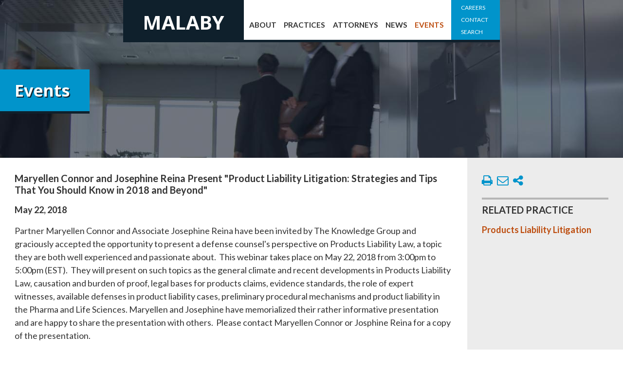

--- FILE ---
content_type: text/html; charset=UTF-8
request_url: https://www.malabylaw.com/events/2018-05-22-maryellen-connor-and-josephine-reina-present-product-liability-litigation-strategies-and-tips-that-you-should-know-in-2018-and-beyond
body_size: 4092
content:
<!DOCTYPE HTML>
<html lang="en">
<head>
<META http-equiv=Content-Type content="text/html; charset=UTF-8">
<meta http-equiv="X-UA-Compatible" content="IE=edge">
<meta name="viewport" content="width=device-width, initial-scale=1">
<title> Maryellen Connor and  Josephine Reina Present "Product Liability Litigation:  Strategies and Tips That You Should Know in 2018 and Beyond" | Malaby & Bradley LLC</title>
<meta name="description" content="Partner Maryellen Connor and Associate Josephine Reina have been invited by The Knowledge Group and graciously accepted the opportunity to present a defense counsel's perspective on Products Liability Law, a topic they are both well experienced and passionate about.  This webinar takes place on May 22, 2018 from 3:00pm to 5:00pm (EST).  They will present on such topics as the general climate and recent developments in Products Liability Law, causation and burden of proof, legal bases for products claims, evidence standards, the role of expert witnesses, available defenses in product liability cases, preliminary procedural mechanisms and product liability in the Pharma and Life Sciences.

Maryellen and Josephine have memorialized their rather informative presentation and are happy to share the presentation with others.  Please contact Maryellen Connor or Josphine Reina for a copy of the presentation.">
<link rel="canonical" href="http://www.malabylaw.com/events/2018-05-22-maryellen-connor-and-josephine-reina-present-product-liability-litigation-strategies-and-tips-that-you-should-know-in-2018-and-beyond" />
<link rel="shortcut icon" href="/favicon.ico">
<link rel="apple-touch-icon" sizes="180x180" href="https://static.malabylaw.com/images/favicons/apple-touch-icon.png">
<link rel="icon" type="image/png" sizes="32x32" href="https://static.malabylaw.com/images/favicons/favicon-32x32.png">
<link rel="icon" type="image/png" sizes="16x16" href="https://static.malabylaw.com/images/favicons/favicon-16x16.png">
<link rel="manifest" href="https://static.malabylaw.com/images/favicons/manifest.json">
<link rel="mask-icon" href="https://static.malabylaw.com/images/favicons/safari-pinned-tab.svg" color="#0f202c">
<meta name="msapplication-config" content="https://static.malabylaw.com/images/favicons/browserconfig.xml">
<meta name="theme-color" content="#ffffff">
<link href="https://fonts.googleapis.com/css?family=Lato:400,700|Noto+Sans:400,700&display=swap" rel="stylesheet">
<link href="/assets/css/style.css?v=20240507220" rel="stylesheet">
<style nonce="niXhwDr3KoaOfpYetw+gVPKLhs/FXkc7xTAhI9x2bsQ=">
header, .top-nav-container { background-image:url('/images/page-banners/office1.jpg'); }
@media handheld, only screen and (max-width: 950px) {
header, .top-nav-container {background-image:none; background-color:#0f202c;}
}
</style>
<script src="https://ajax.googleapis.com/ajax/libs/jquery/3.7.1/jquery.min.js" nonce="niXhwDr3KoaOfpYetw+gVPKLhs/FXkc7xTAhI9x2bsQ="></script>
<meta property="og:url" content="http://www.malabylaw.com/events/2018-05-22-maryellen-connor-and-josephine-reina-present-product-liability-litigation-strategies-and-tips-that-you-should-know-in-2018-and-beyond" />
<meta property="og:title" content=" Maryellen Connor and  Josephine Reina Present "Product Liability Litigation:  Strategies and Tips That You Should Know in 2018 and Beyond" | Malaby & Bradley LLC" />
<meta property="og:description" content="Partner Maryellen Connor and Associate Josephine Reina have been invited by The Knowledge Group and graciously accepted the opportunity to present a defense counsel's perspective on Products Liability Law, a topic they are both well experienced and passionate about.  This webinar takes place on May 22, 2018 from 3:00pm to 5:00pm (EST).  They will present on such topics as the general climate and recent developments in Products Liability Law, causation and burden of proof, legal bases for products claims, evidence standards, the role of expert witnesses, available defenses in product liability cases, preliminary procedural mechanisms and product liability in the Pharma and Life Sciences.

Maryellen and Josephine have memorialized their rather informative presentation and are happy to share the presentation with others.  Please contact Maryellen Connor or Josphine Reina for a copy of the presentation.">
<meta property="og:image" content="http://www.malabylaw.com/images/og-logo.jpg" />
<!-- Google tag (gtag.js) -->
<script async src="https://www.googletagmanager.com/gtag/js?id=G-6YELBPQD6J" nonce="niXhwDr3KoaOfpYetw+gVPKLhs/FXkc7xTAhI9x2bsQ="></script>
<script nonce="niXhwDr3KoaOfpYetw+gVPKLhs/FXkc7xTAhI9x2bsQ=">
window.dataLayer = window.dataLayer || [];
function gtag(){dataLayer.push(arguments);}
gtag('js', new Date());
gtag('config', 'G-6YELBPQD6J');
</script>
<script type="application/ld+json" nonce="niXhwDr3KoaOfpYetw+gVPKLhs/FXkc7xTAhI9x2bsQ=">
{
"@context": "http://schema.org",
"@type": "BreadcrumbList",
"itemListElement": [{
"@type": "ListItem",
"position": 1,
"item": {
"@id": "https://www.malabylaw.com/events",
"name": "Events"
}
},{
"@type": "ListItem",
"position": 2,
"item": {
"@id": "https://www.malabylaw.com/events/2018-05-22-maryellen-connor-and-josephine-reina-present-product-liability-litigation-strategies-and-tips-that-you-should-know-in-2018-and-beyond",
"name": " Maryellen Connor and  Josephine Reina Present &quot;Product Liability Litigation:  Strategies and Tips That You Should Know in 2018 and Beyond&quot;"
}
}]
}
</script>
<script type="application/ld+json" nonce="niXhwDr3KoaOfpYetw+gVPKLhs/FXkc7xTAhI9x2bsQ=">
{
"@context": "http://schema.org",
"@type": "Organization",
"url": "https://www.malabylaw.com",
"name": "Malaby"
}
</script>
</head>
<body>
<header class="d-print-none">
<div class="top-nav-container">
<nav class="navbar navbar-expand-lg">
<div class="nav-outer">
<a class="navbar-brand" href="/">Malaby</a>
<button class="navbar-toggler collapsed x" type="button" data-bs-toggle="offcanvas" data-bs-target="#mobile-nav" aria-controls="mobile-nav" aria-expanded="false" aria-label="Toggle navigation">
<span class="navbar-toggler-icon"></span></button>
<div class="collapse navbar-collapse" id="main-nav">
<ul class="nav first-level">
<li><a href="/about">About</a></li>
<li><a href="/practices">Practices</a></li>
<li><a href="/attorneys">Attorneys</a></li>
<li><a href="/news">News</a></li>
<li><a href="/events" class="active">Events</a></li>
</ul>
<ul class="secondary-nav d-none d-lg-block">
<li><a href="/careers">Careers</a></li>
<li><a href="/contact">Contact</a></li>
<li><a href="#sc" data-bs-toggle="collapse" class="open-search">Search</a></li>
</ul>
<div id="sc" class="search-container collapse">
<form name="sitesearch" id="sitesearch" method="get" action="/search-results">
<p class="query-container"><input id="search-query" name="query" title="query" type="text" placeholder="SEARCH" /> <button class="btn-search" type="submit"><span id="srch" class="icon-search"> </span></button></p>
</form>
</div>
</div>
</div>
</nav>
</div>
<h1 class="banner d-none d-lg-inline">Events</h1>
</header>
<div id="mobile-nav" class="offcanvas offcanvas-end d-print-none">
<div class="offcanvas-header justify-content-end">
<button type="button" class="btn-close" data-bs-dismiss="offcanvas" aria-label="Close"><span class="icon-clear"></span></button>
</div>
<ul class="mobile-first">
<li><a href="/about">About</a></li>
<li><a href="/practices">Practices</a></li>
<li><a href="/attorneys">Attorneys</a></li>
<li><a href="/news">News</a></li>
<li><a href="/events">Events</a></li>
<li><a href="/careers">Careers</a></li>
<li><a href="/contact">Contact</a></li>
<li><form name="sitesearch" id="mbl-srch" class="mbl-srch" method="get" action="/search-results">
<input id="mbl-query" name="query" title="query" type="text" class="mbl-query" placeholder="SEARCH" />
<button class="btn-search" type="submit">
<span id="srch" class="icon-search"></span>
</button>
</form>
</li>
</ul>
</div>
<div class="container-fluid d-print-block d-none">
<div class="print-logo">
<img src="/images/logo.svg" />
</div>
</div><main>
<div class="container-fluid">
<div class="row">
<div class="col-lg-9 col-md-8 px-4 px-lg-6 py-6 p-full">
<div class="content">
<h1> Maryellen Connor and  Josephine Reina Present "Product Liability Litigation:  Strategies and Tips That You Should Know in 2018 and Beyond"</h1><p class="fw-bold">May 22, 2018</p>
<p>Partner Maryellen Connor and Associate Josephine Reina have been invited by The Knowledge Group and graciously accepted the opportunity to present a defense counsel's perspective on Products Liability Law, a topic they are both well experienced and passionate about.&nbsp; This webinar takes place on May 22, 2018 from 3:00pm to 5:00pm (EST).&nbsp; They will present on such topics as the general climate and recent developments in Products Liability Law, causation and burden of proof, legal bases for products claims, evidence standards, the role of expert witnesses, available defenses in product liability cases, preliminary procedural mechanisms and product liability in the Pharma and Life Sciences. Maryellen and Josephine have memorialized their rather informative presentation and are happy to share the presentation with others.&nbsp; Please contact Maryellen Connor or Josphine Reina for a copy of the presentation.</p><p>Link:
<a href="https://static.malabylaw.com/docs/For%20Website%20Maryellen%20%26%20Josie%20invite_05222018_Product_Liability_Litigation__Strategies_Malaby__.pdf" target="_blank">Download</a> </p>
</div>
</div><!-- end content column -->
<div class="col-lg-3 col-md-4 bg-gray px-4 px-lg-6 py-6 d-print-none">
<ul class="page-tools">
<li><button class="btn-print"><span class="icon-print"></span></button></li>
<li><a href="mailto:?subject= Maryellen Connor and  Josephine Reina Present "Product Liability Litigation:  Strategies and Tips That You Should Know in 2018 and Beyond"&body=Of interest from the Malaby website -- https://www.malabylaw.com/events/2018-05-22-maryellen-connor-and-josephine-reina-present-product-liability-litigation-strategies-and-tips-that-you-should-know-in-2018-and-beyond"><span class="icon-mail"></span></a></li>
<li class="rel"><a href="#share-container" data-bs-toggle="collapse"><span class="icon-share-alt"></span></a>
<div id="share-container" class="collapse share-container">
<a href="https://www.linkedin.com/shareArticle?mini=true&url=http://www.malabylaw.com/events/2018-05-22-maryellen-connor-and-josephine-reina-present-product-liability-litigation-strategies-and-tips-that-you-should-know-in-2018-and-beyond&title= Maryellen Connor and  Josephine Reina Present "Product Liability Litigation:  Strategies and Tips That You Should Know in 2018 and Beyond"&summary=Partner Maryellen Connor and Associate Josephine Reina have been invited by The Knowledge Group and graciously accepted the opportunity to present a defense counsel's perspective on Products Liability Law, a topic they are both well experienced and passionate about.  This webinar takes place on May 22, 2018 from 3:00pm to 5:00pm (EST).  They will present on such topics as the general climate and recent developments in Products Liability Law, causation and burden of proof, legal bases for products claims, evidence standards, the role of expert witnesses, available defenses in product liability cases, preliminary procedural mechanisms and product liability in the Pharma and Life Sciences.

Maryellen and Josephine have memorialized their rather informative presentation and are happy to share the presentation with others.  Please contact Maryellen Connor or Josphine Reina for a copy of the presentation." target="_blank"><span class="icon-linkedin"></span> LinkedIn</a>
<a href="https://twitter.com/share?url=http://www.malabylaw.com/events/2018-05-22-maryellen-connor-and-josephine-reina-present-product-liability-litigation-strategies-and-tips-that-you-should-know-in-2018-and-beyond&text= Maryellen Connor and  Josephine Reina Present "Product Liability Litigation:  Strategies and Tips That You Should Know in 2018 and Beyond"" target="_blank"><span class="icon-twitter"></span> Twitter</a>
<a href="https://www.facebook.com/sharer.php?u=http://www.malabylaw.com/events/2018-05-22-maryellen-connor-and-josephine-reina-present-product-liability-litigation-strategies-and-tips-that-you-should-know-in-2018-and-beyond&title= Maryellen Connor and  Josephine Reina Present "Product Liability Litigation:  Strategies and Tips That You Should Know in 2018 and Beyond"&description=Partner Maryellen Connor and Associate Josephine Reina have been invited by The Knowledge Group and graciously accepted the opportunity to present a defense counsel's perspective on Products Liability Law, a topic they are both well experienced and passionate about.  This webinar takes place on May 22, 2018 from 3:00pm to 5:00pm (EST).  They will present on such topics as the general climate and recent developments in Products Liability Law, causation and burden of proof, legal bases for products claims, evidence standards, the role of expert witnesses, available defenses in product liability cases, preliminary procedural mechanisms and product liability in the Pharma and Life Sciences.

Maryellen and Josephine have memorialized their rather informative presentation and are happy to share the presentation with others.  Please contact Maryellen Connor or Josphine Reina for a copy of the presentation." target="_blank"><span class="icon-facebook-square"></span> Facebook</a>
</div>
</li>
</ul><div class="related">
<h2>Related Practice</h2>
<ul>
<li><a href="/practices/products-liability-litigation" class="fw-bold">Products Liability Litigation</a></li>
</ul>
</div>
</div>
</div>
</div>
<div class="container-fluid g-0 d-print-none">
<div class="row border-top g-0 d-print-none">
<div class="col-lg-3 col-md-6">
<div class="card">
<a href="/news/2018-01-18-appellate-division-first-department-weighs-in-on-spoliation-sanctions-against-defendants" class="related-img h-limit"><img src="/news/2018-01-18-appellate-division-first-department-weighs-in-on-spoliation-sanctions-against-defendants/_res/id=Picture" class="img-fluid w-100"/></a>
<div class="card-body">
<a href="/news/2018-01-18-appellate-division-first-department-weighs-in-on-spoliation-sanctions-against-defendants" class="fw-bold">Appellate Division First Department Weighs in on Spoliation Sanctions Against Defendants</a>
</div>
</div>
</div>
<div class="col-lg-3 col-md-6">
<div class="card">
<a href="/news/2017-08-03-on-the-edge-new-york-county-asbestos-litigation-at-a-tipping-point" class="related-img h-limit"><img src="/news/2017-08-03-on-the-edge-new-york-county-asbestos-litigation-at-a-tipping-point/_res/id=Picture/thumbnail=1/width=402/window=150,150,700,250" class="img-fluid w-100"/></a>
<div class="card-body">
<a href="/news/2017-08-03-on-the-edge-new-york-county-asbestos-litigation-at-a-tipping-point" class="fw-bold">On the Edge:  New York County Asbestos Litigation at a Tipping Point</a>
</div>
</div>
</div>
<div class="col-lg-3 col-md-6">
<div class="card no-pic">
<div class="card-body">
<a href="/news/2017-07-18-ny-judge-rejects-delay-in-implementation-of-new-asbestos-docket-rules" class="fw-bold">NY Judge Rejects Delay in Implementation of New Asbestos Docket Rules</a>
</div>
</div>
</div>
<div class="col-lg-3 col-md-6">
<div class="card no-pic">
<div class="card-body">
<a href="/news/2017-07-12-announcement-of-the-appointment-of-judge-lucy-billings-as-the-new-nycal-coordinating-judge" class="fw-bold">Announcement of the appointment of Judge Lucy Billings as the new NYCAL Coordinating Judge</a>
</div>
</div>
</div>
</div>
</div>
</main>
<footer class="bg-dark">
<p class="mb-0 prt-bdr-top">&copy; 2026 Malaby & Bradley LLC. All Rights Reserved.</p>
<p class="d-print-none">Attorney Advertising | <a href="/misc/legal">Legal</a> | <a href="/misc/credits">Credits</a></p>
</footer>
<script src="https://ajax.googleapis.com/ajax/libs/jqueryui/1.13.2/jquery-ui.min.js" nonce="niXhwDr3KoaOfpYetw+gVPKLhs/FXkc7xTAhI9x2bsQ="></script>
<script src="https://cdn.jsdelivr.net/npm/bootstrap@5.3.1/dist/js/bootstrap.bundle.min.js" integrity="sha384-HwwvtgBNo3bZJJLYd8oVXjrBZt8cqVSpeBNS5n7C8IVInixGAoxmnlMuBnhbgrkm" nonce="niXhwDr3KoaOfpYetw+gVPKLhs/FXkc7xTAhI9x2bsQ=" crossorigin="anonymous"></script>
<script src="/assets/js/plugins.js" nonce="niXhwDr3KoaOfpYetw+gVPKLhs/FXkc7xTAhI9x2bsQ="></script>
<script src="/assets/js/script.js" nonce="niXhwDr3KoaOfpYetw+gVPKLhs/FXkc7xTAhI9x2bsQ="></script>
</body>
</html>

--- FILE ---
content_type: image/svg+xml
request_url: https://www.malabylaw.com/images/logo.svg
body_size: 1135
content:
<svg id="Layer_1" data-name="Layer 1" xmlns="http://www.w3.org/2000/svg" viewBox="0 0 263 89.04"><defs><style>.cls-1{fill:#0e233f;}.cls-2{fill:#fff;}</style></defs><title>logo</title><rect class="cls-1" width="263" height="89.04"/><path class="cls-2" d="M223.74,413.58,215.58,387h-.21q.44,8.12.44,10.83v15.77h-6.42V379.67h9.79l8,25.93h.14l8.51-25.93h9.79v33.91h-6.7V397.53q0-1.13,0-2.62t.31-7.89h-.21l-8.74,26.56Z" transform="translate(-175 -351.5)"/><path class="cls-2" d="M274.93,413.58l-2.46-8.07H260.11l-2.46,8.07h-7.75l12-34h8.79l12,34Zm-4.17-14.1q-3.41-11-3.84-12.41t-.61-2.27q-.77,3-4.38,14.68Z" transform="translate(-175 -351.5)"/><path class="cls-2" d="M286.95,413.58V379.67h7.19v28h13.75v5.94Z" transform="translate(-175 -351.5)"/><path class="cls-2" d="M334.54,413.58l-2.46-8.07H319.72l-2.46,8.07h-7.75l12-34h8.79l12,34Zm-4.17-14.1q-3.41-11-3.84-12.41t-.61-2.27q-.77,3-4.38,14.68Z" transform="translate(-175 -351.5)"/><path class="cls-2" d="M346.56,379.67h10.55q7.21,0,10.47,2.05t3.26,6.53a8.22,8.22,0,0,1-1.43,5,5.7,5.7,0,0,1-3.79,2.34v.23a7.48,7.48,0,0,1,4.65,2.69,8.75,8.75,0,0,1,1.43,5.24,8.63,8.63,0,0,1-3.35,7.24q-3.35,2.6-9.1,2.6H346.56Zm7.19,13.43h4.17a7.63,7.63,0,0,0,4.23-.9,3.38,3.38,0,0,0,1.31-3,3,3,0,0,0-1.43-2.79,9.18,9.18,0,0,0-4.51-.85h-3.78Zm0,5.71v8.84h4.69a7,7,0,0,0,4.38-1.14,4.19,4.19,0,0,0,1.41-3.48q0-4.22-6-4.22Z" transform="translate(-175 -351.5)"/><path class="cls-2" d="M388.79,393.63l7.07-14h7.75l-11.25,20.71v13.2h-7.14v-13L374,379.67h7.79Z" transform="translate(-175 -351.5)"/></svg>